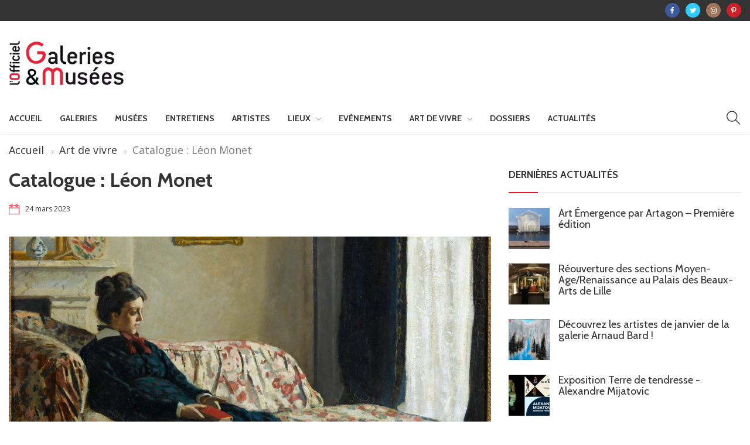

--- FILE ---
content_type: text/html; charset=UTF-8
request_url: https://officiel-galeries-musees.fr/catalogue-leon-monet/
body_size: 14614
content:
<!DOCTYPE html>
<html lang="fr-FR" class="no-js">
<head>
	<meta charset="UTF-8">
	<meta name="viewport" content="width=device-width, initial-scale=1">
    <!-- Global site tag (gtag.js) - Google Analytics -->
    <script async src="https://www.googletagmanager.com/gtag/js?id=UA-180550033-1"></script>
    <script>
      window.dataLayer = window.dataLayer || [];
      function gtag(){dataLayer.push(arguments);}
      gtag('js', new Date());

      gtag('config', 'UA-180550033-1');
    </script>
	<link rel="profile" href="http://gmpg.org/xfn/11">
		<title>Catalogue : Léon Monet &#8211; Galeries &amp; Musées</title>
                        <script>
                            /* You can add more configuration options to webfontloader by previously defining the WebFontConfig with your options */
                            if ( typeof WebFontConfig === "undefined" ) {
                                WebFontConfig = new Object();
                            }
                            WebFontConfig['google'] = {families: ['Open+Sans:400', 'Cabin:700,400&amp;subset=latin']};

                            (function() {
                                var wf = document.createElement( 'script' );
                                wf.src = 'https://ajax.googleapis.com/ajax/libs/webfont/1.5.3/webfont.js';
                                wf.type = 'text/javascript';
                                wf.async = 'true';
                                var s = document.getElementsByTagName( 'script' )[0];
                                s.parentNode.insertBefore( wf, s );
                            })();
                        </script>
                        <meta name='robots' content='max-image-preview:large' />
<link rel='dns-prefetch' href='//fonts.googleapis.com' />
<link rel='dns-prefetch' href='//s.w.org' />
<link rel="alternate" type="application/rss+xml" title="Galeries &amp; Musées &raquo; Flux" href="https://officiel-galeries-musees.fr/feed/" />
<link rel="alternate" type="application/rss+xml" title="Galeries &amp; Musées &raquo; Flux des commentaires" href="https://officiel-galeries-musees.fr/comments/feed/" />
<script type="text/javascript">
window._wpemojiSettings = {"baseUrl":"https:\/\/s.w.org\/images\/core\/emoji\/14.0.0\/72x72\/","ext":".png","svgUrl":"https:\/\/s.w.org\/images\/core\/emoji\/14.0.0\/svg\/","svgExt":".svg","source":{"concatemoji":"https:\/\/officiel-galeries-musees.fr\/wp-includes\/js\/wp-emoji-release.min.js?ver=6.0.11"}};
/*! This file is auto-generated */
!function(e,a,t){var n,r,o,i=a.createElement("canvas"),p=i.getContext&&i.getContext("2d");function s(e,t){var a=String.fromCharCode,e=(p.clearRect(0,0,i.width,i.height),p.fillText(a.apply(this,e),0,0),i.toDataURL());return p.clearRect(0,0,i.width,i.height),p.fillText(a.apply(this,t),0,0),e===i.toDataURL()}function c(e){var t=a.createElement("script");t.src=e,t.defer=t.type="text/javascript",a.getElementsByTagName("head")[0].appendChild(t)}for(o=Array("flag","emoji"),t.supports={everything:!0,everythingExceptFlag:!0},r=0;r<o.length;r++)t.supports[o[r]]=function(e){if(!p||!p.fillText)return!1;switch(p.textBaseline="top",p.font="600 32px Arial",e){case"flag":return s([127987,65039,8205,9895,65039],[127987,65039,8203,9895,65039])?!1:!s([55356,56826,55356,56819],[55356,56826,8203,55356,56819])&&!s([55356,57332,56128,56423,56128,56418,56128,56421,56128,56430,56128,56423,56128,56447],[55356,57332,8203,56128,56423,8203,56128,56418,8203,56128,56421,8203,56128,56430,8203,56128,56423,8203,56128,56447]);case"emoji":return!s([129777,127995,8205,129778,127999],[129777,127995,8203,129778,127999])}return!1}(o[r]),t.supports.everything=t.supports.everything&&t.supports[o[r]],"flag"!==o[r]&&(t.supports.everythingExceptFlag=t.supports.everythingExceptFlag&&t.supports[o[r]]);t.supports.everythingExceptFlag=t.supports.everythingExceptFlag&&!t.supports.flag,t.DOMReady=!1,t.readyCallback=function(){t.DOMReady=!0},t.supports.everything||(n=function(){t.readyCallback()},a.addEventListener?(a.addEventListener("DOMContentLoaded",n,!1),e.addEventListener("load",n,!1)):(e.attachEvent("onload",n),a.attachEvent("onreadystatechange",function(){"complete"===a.readyState&&t.readyCallback()})),(e=t.source||{}).concatemoji?c(e.concatemoji):e.wpemoji&&e.twemoji&&(c(e.twemoji),c(e.wpemoji)))}(window,document,window._wpemojiSettings);
</script>
<style type="text/css">
img.wp-smiley,
img.emoji {
	display: inline !important;
	border: none !important;
	box-shadow: none !important;
	height: 1em !important;
	width: 1em !important;
	margin: 0 0.07em !important;
	vertical-align: -0.1em !important;
	background: none !important;
	padding: 0 !important;
}
</style>
	<link rel='stylesheet' id='wp-block-library-css'  href='https://officiel-galeries-musees.fr/wp-includes/css/dist/block-library/style.min.css?ver=6.0.11' type='text/css' media='all' />
<style id='wp-block-library-theme-inline-css' type='text/css'>
.wp-block-audio figcaption{color:#555;font-size:13px;text-align:center}.is-dark-theme .wp-block-audio figcaption{color:hsla(0,0%,100%,.65)}.wp-block-code{border:1px solid #ccc;border-radius:4px;font-family:Menlo,Consolas,monaco,monospace;padding:.8em 1em}.wp-block-embed figcaption{color:#555;font-size:13px;text-align:center}.is-dark-theme .wp-block-embed figcaption{color:hsla(0,0%,100%,.65)}.blocks-gallery-caption{color:#555;font-size:13px;text-align:center}.is-dark-theme .blocks-gallery-caption{color:hsla(0,0%,100%,.65)}.wp-block-image figcaption{color:#555;font-size:13px;text-align:center}.is-dark-theme .wp-block-image figcaption{color:hsla(0,0%,100%,.65)}.wp-block-pullquote{border-top:4px solid;border-bottom:4px solid;margin-bottom:1.75em;color:currentColor}.wp-block-pullquote__citation,.wp-block-pullquote cite,.wp-block-pullquote footer{color:currentColor;text-transform:uppercase;font-size:.8125em;font-style:normal}.wp-block-quote{border-left:.25em solid;margin:0 0 1.75em;padding-left:1em}.wp-block-quote cite,.wp-block-quote footer{color:currentColor;font-size:.8125em;position:relative;font-style:normal}.wp-block-quote.has-text-align-right{border-left:none;border-right:.25em solid;padding-left:0;padding-right:1em}.wp-block-quote.has-text-align-center{border:none;padding-left:0}.wp-block-quote.is-large,.wp-block-quote.is-style-large,.wp-block-quote.is-style-plain{border:none}.wp-block-search .wp-block-search__label{font-weight:700}:where(.wp-block-group.has-background){padding:1.25em 2.375em}.wp-block-separator.has-css-opacity{opacity:.4}.wp-block-separator{border:none;border-bottom:2px solid;margin-left:auto;margin-right:auto}.wp-block-separator.has-alpha-channel-opacity{opacity:1}.wp-block-separator:not(.is-style-wide):not(.is-style-dots){width:100px}.wp-block-separator.has-background:not(.is-style-dots){border-bottom:none;height:1px}.wp-block-separator.has-background:not(.is-style-wide):not(.is-style-dots){height:2px}.wp-block-table thead{border-bottom:3px solid}.wp-block-table tfoot{border-top:3px solid}.wp-block-table td,.wp-block-table th{padding:.5em;border:1px solid;word-break:normal}.wp-block-table figcaption{color:#555;font-size:13px;text-align:center}.is-dark-theme .wp-block-table figcaption{color:hsla(0,0%,100%,.65)}.wp-block-video figcaption{color:#555;font-size:13px;text-align:center}.is-dark-theme .wp-block-video figcaption{color:hsla(0,0%,100%,.65)}.wp-block-template-part.has-background{padding:1.25em 2.375em;margin-top:0;margin-bottom:0}
</style>
<style id='global-styles-inline-css' type='text/css'>
body{--wp--preset--color--black: #000000;--wp--preset--color--cyan-bluish-gray: #abb8c3;--wp--preset--color--white: #FFF;--wp--preset--color--pale-pink: #f78da7;--wp--preset--color--vivid-red: #cf2e2e;--wp--preset--color--luminous-vivid-orange: #ff6900;--wp--preset--color--luminous-vivid-amber: #fcb900;--wp--preset--color--light-green-cyan: #7bdcb5;--wp--preset--color--vivid-green-cyan: #00d084;--wp--preset--color--pale-cyan-blue: #8ed1fc;--wp--preset--color--vivid-cyan-blue: #0693e3;--wp--preset--color--vivid-purple: #9b51e0;--wp--preset--color--dark-gray: #111;--wp--preset--color--light-gray: #767676;--wp--preset--gradient--vivid-cyan-blue-to-vivid-purple: linear-gradient(135deg,rgba(6,147,227,1) 0%,rgb(155,81,224) 100%);--wp--preset--gradient--light-green-cyan-to-vivid-green-cyan: linear-gradient(135deg,rgb(122,220,180) 0%,rgb(0,208,130) 100%);--wp--preset--gradient--luminous-vivid-amber-to-luminous-vivid-orange: linear-gradient(135deg,rgba(252,185,0,1) 0%,rgba(255,105,0,1) 100%);--wp--preset--gradient--luminous-vivid-orange-to-vivid-red: linear-gradient(135deg,rgba(255,105,0,1) 0%,rgb(207,46,46) 100%);--wp--preset--gradient--very-light-gray-to-cyan-bluish-gray: linear-gradient(135deg,rgb(238,238,238) 0%,rgb(169,184,195) 100%);--wp--preset--gradient--cool-to-warm-spectrum: linear-gradient(135deg,rgb(74,234,220) 0%,rgb(151,120,209) 20%,rgb(207,42,186) 40%,rgb(238,44,130) 60%,rgb(251,105,98) 80%,rgb(254,248,76) 100%);--wp--preset--gradient--blush-light-purple: linear-gradient(135deg,rgb(255,206,236) 0%,rgb(152,150,240) 100%);--wp--preset--gradient--blush-bordeaux: linear-gradient(135deg,rgb(254,205,165) 0%,rgb(254,45,45) 50%,rgb(107,0,62) 100%);--wp--preset--gradient--luminous-dusk: linear-gradient(135deg,rgb(255,203,112) 0%,rgb(199,81,192) 50%,rgb(65,88,208) 100%);--wp--preset--gradient--pale-ocean: linear-gradient(135deg,rgb(255,245,203) 0%,rgb(182,227,212) 50%,rgb(51,167,181) 100%);--wp--preset--gradient--electric-grass: linear-gradient(135deg,rgb(202,248,128) 0%,rgb(113,206,126) 100%);--wp--preset--gradient--midnight: linear-gradient(135deg,rgb(2,3,129) 0%,rgb(40,116,252) 100%);--wp--preset--duotone--dark-grayscale: url('#wp-duotone-dark-grayscale');--wp--preset--duotone--grayscale: url('#wp-duotone-grayscale');--wp--preset--duotone--purple-yellow: url('#wp-duotone-purple-yellow');--wp--preset--duotone--blue-red: url('#wp-duotone-blue-red');--wp--preset--duotone--midnight: url('#wp-duotone-midnight');--wp--preset--duotone--magenta-yellow: url('#wp-duotone-magenta-yellow');--wp--preset--duotone--purple-green: url('#wp-duotone-purple-green');--wp--preset--duotone--blue-orange: url('#wp-duotone-blue-orange');--wp--preset--font-size--small: 13px;--wp--preset--font-size--medium: 20px;--wp--preset--font-size--large: 36px;--wp--preset--font-size--x-large: 42px;}.has-black-color{color: var(--wp--preset--color--black) !important;}.has-cyan-bluish-gray-color{color: var(--wp--preset--color--cyan-bluish-gray) !important;}.has-white-color{color: var(--wp--preset--color--white) !important;}.has-pale-pink-color{color: var(--wp--preset--color--pale-pink) !important;}.has-vivid-red-color{color: var(--wp--preset--color--vivid-red) !important;}.has-luminous-vivid-orange-color{color: var(--wp--preset--color--luminous-vivid-orange) !important;}.has-luminous-vivid-amber-color{color: var(--wp--preset--color--luminous-vivid-amber) !important;}.has-light-green-cyan-color{color: var(--wp--preset--color--light-green-cyan) !important;}.has-vivid-green-cyan-color{color: var(--wp--preset--color--vivid-green-cyan) !important;}.has-pale-cyan-blue-color{color: var(--wp--preset--color--pale-cyan-blue) !important;}.has-vivid-cyan-blue-color{color: var(--wp--preset--color--vivid-cyan-blue) !important;}.has-vivid-purple-color{color: var(--wp--preset--color--vivid-purple) !important;}.has-black-background-color{background-color: var(--wp--preset--color--black) !important;}.has-cyan-bluish-gray-background-color{background-color: var(--wp--preset--color--cyan-bluish-gray) !important;}.has-white-background-color{background-color: var(--wp--preset--color--white) !important;}.has-pale-pink-background-color{background-color: var(--wp--preset--color--pale-pink) !important;}.has-vivid-red-background-color{background-color: var(--wp--preset--color--vivid-red) !important;}.has-luminous-vivid-orange-background-color{background-color: var(--wp--preset--color--luminous-vivid-orange) !important;}.has-luminous-vivid-amber-background-color{background-color: var(--wp--preset--color--luminous-vivid-amber) !important;}.has-light-green-cyan-background-color{background-color: var(--wp--preset--color--light-green-cyan) !important;}.has-vivid-green-cyan-background-color{background-color: var(--wp--preset--color--vivid-green-cyan) !important;}.has-pale-cyan-blue-background-color{background-color: var(--wp--preset--color--pale-cyan-blue) !important;}.has-vivid-cyan-blue-background-color{background-color: var(--wp--preset--color--vivid-cyan-blue) !important;}.has-vivid-purple-background-color{background-color: var(--wp--preset--color--vivid-purple) !important;}.has-black-border-color{border-color: var(--wp--preset--color--black) !important;}.has-cyan-bluish-gray-border-color{border-color: var(--wp--preset--color--cyan-bluish-gray) !important;}.has-white-border-color{border-color: var(--wp--preset--color--white) !important;}.has-pale-pink-border-color{border-color: var(--wp--preset--color--pale-pink) !important;}.has-vivid-red-border-color{border-color: var(--wp--preset--color--vivid-red) !important;}.has-luminous-vivid-orange-border-color{border-color: var(--wp--preset--color--luminous-vivid-orange) !important;}.has-luminous-vivid-amber-border-color{border-color: var(--wp--preset--color--luminous-vivid-amber) !important;}.has-light-green-cyan-border-color{border-color: var(--wp--preset--color--light-green-cyan) !important;}.has-vivid-green-cyan-border-color{border-color: var(--wp--preset--color--vivid-green-cyan) !important;}.has-pale-cyan-blue-border-color{border-color: var(--wp--preset--color--pale-cyan-blue) !important;}.has-vivid-cyan-blue-border-color{border-color: var(--wp--preset--color--vivid-cyan-blue) !important;}.has-vivid-purple-border-color{border-color: var(--wp--preset--color--vivid-purple) !important;}.has-vivid-cyan-blue-to-vivid-purple-gradient-background{background: var(--wp--preset--gradient--vivid-cyan-blue-to-vivid-purple) !important;}.has-light-green-cyan-to-vivid-green-cyan-gradient-background{background: var(--wp--preset--gradient--light-green-cyan-to-vivid-green-cyan) !important;}.has-luminous-vivid-amber-to-luminous-vivid-orange-gradient-background{background: var(--wp--preset--gradient--luminous-vivid-amber-to-luminous-vivid-orange) !important;}.has-luminous-vivid-orange-to-vivid-red-gradient-background{background: var(--wp--preset--gradient--luminous-vivid-orange-to-vivid-red) !important;}.has-very-light-gray-to-cyan-bluish-gray-gradient-background{background: var(--wp--preset--gradient--very-light-gray-to-cyan-bluish-gray) !important;}.has-cool-to-warm-spectrum-gradient-background{background: var(--wp--preset--gradient--cool-to-warm-spectrum) !important;}.has-blush-light-purple-gradient-background{background: var(--wp--preset--gradient--blush-light-purple) !important;}.has-blush-bordeaux-gradient-background{background: var(--wp--preset--gradient--blush-bordeaux) !important;}.has-luminous-dusk-gradient-background{background: var(--wp--preset--gradient--luminous-dusk) !important;}.has-pale-ocean-gradient-background{background: var(--wp--preset--gradient--pale-ocean) !important;}.has-electric-grass-gradient-background{background: var(--wp--preset--gradient--electric-grass) !important;}.has-midnight-gradient-background{background: var(--wp--preset--gradient--midnight) !important;}.has-small-font-size{font-size: var(--wp--preset--font-size--small) !important;}.has-medium-font-size{font-size: var(--wp--preset--font-size--medium) !important;}.has-large-font-size{font-size: var(--wp--preset--font-size--large) !important;}.has-x-large-font-size{font-size: var(--wp--preset--font-size--x-large) !important;}
</style>
<link rel='stylesheet' id='newser-weather-css'  href='https://officiel-galeries-musees.fr/wp-content/plugins/newser-core/widgets/newser-weather/newser-weather.css?ver=6.0.11' type='text/css' media='all' />
<style id='newser-weather-inline-css' type='text/css'>
.newser-weather-wrap { font-family: 'Open Sans', sans-serif;  font-weight: 400; font-size: 14px; line-height: 14px; } 
</style>
<link rel='stylesheet' id='opensans-googlefont-css'  href='https://fonts.googleapis.com/css?family=Open+Sans%3A400%2C300&#038;ver=6.0.11' type='text/css' media='all' />
<link rel='stylesheet' id='js_composer_front-css'  href='https://officiel-galeries-musees.fr/wp-content/plugins/js_composer/assets/css/js_composer.min.css?ver=6.2.0' type='text/css' media='all' />
<link rel='stylesheet' id='newser-theme-styles-css'  href='https://officiel-galeries-musees.fr/wp-content/themes/newser/css/theme.css?ver=1' type='text/css' media='all' />
<link rel='stylesheet' id='newser-style-css'  href='https://officiel-galeries-musees.fr/wp-content/themes/newser/style.css?ver=6.0.11' type='text/css' media='all' />
<link rel='stylesheet' id='newser-responsive-css'  href='https://officiel-galeries-musees.fr/wp-content/themes/newser/css/responsive.css?ver=6.0.11' type='text/css' media='all' />
<link rel='stylesheet' id='newser-color-css'  href='https://officiel-galeries-musees.fr/wp-content/themes/newser/css/color.css?ver=6.0.11' type='text/css' media='all' />
<!--[if lt IE 10]>
<link rel='stylesheet' id='newser-ie-css'  href='https://officiel-galeries-musees.fr/wp-content/themes/newser/css/ie.css?ver=20160412' type='text/css' media='all' />
<![endif]-->
<link rel='stylesheet' id='newser-custom-style-css'  href='https://officiel-galeries-musees.fr/wp-content/uploads/newser/theme_1.css?ver=6.0.11' type='text/css' media='all' />
<link rel='stylesheet' id='newser-custom-skin-css'  href='https://officiel-galeries-musees.fr/wp-content/uploads/newser/theme-skin_1.css?ver=6.0.11' type='text/css' media='all' />
<link rel='stylesheet' id='newser-theme-custom-style-css'  href='https://officiel-galeries-musees.fr/wp-content/uploads/newser/theme_custom_1.css?ver=6.0.11' type='text/css' media='all' />
<link rel='stylesheet' id='wp_mailjet_form_builder_widget-widget-front-styles-css'  href='https://officiel-galeries-musees.fr/wp-content/plugins/mailjet-for-wordpress/src/widgetformbuilder/css/front-widget.css?ver=5.5.2' type='text/css' media='all' />
<link rel='stylesheet' id='newsletter-css'  href='https://officiel-galeries-musees.fr/wp-content/plugins/newsletter/style.css?ver=7.4.2' type='text/css' media='all' />
<script type='text/javascript' src='https://officiel-galeries-musees.fr/wp-includes/js/jquery/jquery.min.js?ver=3.6.0' id='jquery-core-js'></script>
<script type='text/javascript' src='https://officiel-galeries-musees.fr/wp-includes/js/jquery/jquery-migrate.min.js?ver=3.3.2' id='jquery-migrate-js'></script>
<!--[if html5 shiv]>
<script type='text/javascript' src='https://officiel-galeries-musees.fr/wp-content/themes/newser/js/html5.js?ver=3.7.3' id='newser-html5-js'></script>
<![endif]-->
<link rel="https://api.w.org/" href="https://officiel-galeries-musees.fr/wp-json/" /><link rel="alternate" type="application/json" href="https://officiel-galeries-musees.fr/wp-json/wp/v2/posts/34821" /><link rel="EditURI" type="application/rsd+xml" title="RSD" href="https://officiel-galeries-musees.fr/xmlrpc.php?rsd" />
<link rel="wlwmanifest" type="application/wlwmanifest+xml" href="https://officiel-galeries-musees.fr/wp-includes/wlwmanifest.xml" /> 
<meta name="generator" content="WordPress 6.0.11" />
<link rel="canonical" href="https://officiel-galeries-musees.fr/catalogue-leon-monet/" />
<link rel='shortlink' href='https://officiel-galeries-musees.fr/?p=34821' />
<link rel="alternate" type="application/json+oembed" href="https://officiel-galeries-musees.fr/wp-json/oembed/1.0/embed?url=https%3A%2F%2Fofficiel-galeries-musees.fr%2Fcatalogue-leon-monet%2F" />
<link rel="alternate" type="text/xml+oembed" href="https://officiel-galeries-musees.fr/wp-json/oembed/1.0/embed?url=https%3A%2F%2Fofficiel-galeries-musees.fr%2Fcatalogue-leon-monet%2F&#038;format=xml" />
<link rel="alternate" type="application/rss+xml" title="Galeries &amp; Musées GeoRSS-Feed" href="https://officiel-galeries-musees.fr/wp-content/plugins/leaflet-maps-marker/leaflet-georss.php?layer=all" />
<meta name="generator" content="Powered by WPBakery Page Builder - drag and drop page builder for WordPress."/>
<link rel="icon" href="https://officiel-galeries-musees.fr/wp-content/uploads/2020/09/favicon-70x70.jpg" sizes="32x32" />
<link rel="icon" href="https://officiel-galeries-musees.fr/wp-content/uploads/2020/09/favicon.jpg" sizes="192x192" />
<link rel="apple-touch-icon" href="https://officiel-galeries-musees.fr/wp-content/uploads/2020/09/favicon.jpg" />
<meta name="msapplication-TileImage" content="https://officiel-galeries-musees.fr/wp-content/uploads/2020/09/favicon.jpg" />
		<style type="text/css" id="wp-custom-css">
			.post.single-post .post-title{
	    word-break: normal !important;
}		</style>
		<noscript><style> .wpb_animate_when_almost_visible { opacity: 1; }</style></noscript></head>

<body class="post-template-default single single-post postid-34821 single-format-standard wp-embed-responsive  theme-light wpb-js-composer js-comp-ver-6.2.0 vc_responsive" itemscope="itemscope"  itemtype="https://schema.org/WebPage" >

			<div data-width="767" class="zmm-wrapper typo-white zmm-gradient-bg">
			<span class="zmm-close ti-close"></span>
			<div class="zmm-inner">
				<div class="zmm-user-login text-center">			<a href="#" class="login-form-trigger">Sign in</a>
		</div>
				<div class="zmm-main-nav"></div>
			</div>
		</div>
			<div class="newser-login-parent typo-black">
			<div class="newser-login-inner">
			
				<div class="login-form">
					<span class="ti-close newser-login-close"></span>
					<form id="login" action="login" method="post">
						<h3 class="text-center">Login</h3>
						<p class="status"></p>
						<p>
							<label for="username">Username</label>
							<input id="username" type="text" name="username" class="form-control">
						</p>
						<p>
							<label for="password">Password</label>
							<input id="password" type="password" name="password" class="form-control">
						</p>
						<p>
														<a class="lost-password" href="#">Lost your password?</a>
						</p>
						<input class="submit_button btn btn-default" type="submit" value="Login" name="submit">
						<input type="hidden" id="security" name="security" value="851f7365e0" /><input type="hidden" name="_wp_http_referer" value="/catalogue-leon-monet/" />					</form>
				</div>
				<div class="lost-password-form hide">
					<span class="ti-arrow-left lost-password-close"></span>
					<form id="forgot_password" class="ajax-auth" action="forgot_password" method="post">    
						<h3 class="text-center">Forgot Password</h3>
						<p class="status"></p>  
						<input type="hidden" id="forgotsecurity" name="forgotsecurity" value="2b6f69a8e3" /><input type="hidden" name="_wp_http_referer" value="/catalogue-leon-monet/" />  
						<p>
							<label for="user_login">Username or E-mail</label>
							<input id="user_login" type="text" class="required form-control" name="user_login">
						</p>
						<input class="submit_button btn btn-default" type="submit" value="Submit">
					</form>
				</div>
							</div>
		</div>
	
<div class="zozo-page-wrapper container-fluid layout-full">
		
	<div class="row">

				<!--Header Code Here-->
				<header class="header header-light header-fullwidth" itemscope="itemscope"  itemtype="https://schema.org/WPHeader" >
			
				
		<div class="mobile-header hidden-lg hidden-md hidden-sm">
							<div class="mobile-topbar header-top-section">
					<ul class="header-social-icons menu-inline social-circle"><li><a target="_blank" href="https://www.facebook.com/officiel.galeries.musees/?ref=ts" class="social-facebook"><span class="fa fa-facebook"></span></a></li><li><a target="_blank" href="https://twitter.com/OfficielGalerie" class="social-twitter"><span class="fa fa-twitter"></span></a></li><li><a target="_blank" href="https://www.instagram.com/officiel_galeries_musees/" class="social-instagram"><span class="fa fa-instagram"></span></a></li><li><a target="_blank" href="https://www.pinterest.fr/officielgaleriesmusees/" class="social-pinterest"><span class="fa fa-pinterest-p"></span></a></li></ul>				</div>
						<div class="mobile-header-outer typo-dark">
				<div class="mobile-nav-wrapper container">
					<ul class="nav navbar-nav menu-inline">
						<li class="main-menu-wrapper">
							<div class="navbar-header">
								<div class="nav-icon">
									<a class="navbar-toggle zmm-toggle" href="#">
										<i class="ti-menu"></i>
									</a>
								</div>
							</div>
						</li>
					</ul>
					<ul class="nav navbar-nav menu-inline navbar-center">
						<li class="logo-wrapper">
									<a class="navbar-brand" href="https://officiel-galeries-musees.fr/"><img src="https://officiel-galeries-musees.fr/wp-content/uploads/2021/04/logo.gif"  alt="Mobile Logo" class="logo-img img-responsive"></a>
		
							</li>
					</ul>
										<ul class="nav navbar-nav menu-inline navbar-right">
												 
						<li><a href="#" class="ti-search srch-clk"></a></li>
											</ul>
									</div>
			</div>
					</div>

				
			<div class="header-top-section navbar typo-white hidden-xs">
	<div class="container">
		<div class="top-toggle-btn">
			<button type="button" class="navbar-toggle collapsed" data-toggle="collapse" data-target="#newser-top-menu" aria-expanded="false">
				<span class="ti-menu"></span>
			 </button>
		 </div>
		 <!-- COLLAPSE CONTAINER  -->
		<div class="collapse navbar-collapse text-center" id="newser-top-menu">
			<ul class="nav navbar-nav menu-inline navbar-right"><li class="header-social"><ul class="header-social-icons menu-inline social-circle"><li><a target="_blank" href="https://www.facebook.com/officiel.galeries.musees/?ref=ts" class="social-facebook"><span class="fa fa-facebook"></span></a></li><li><a target="_blank" href="https://twitter.com/OfficielGalerie" class="social-twitter"><span class="fa fa-twitter"></span></a></li><li><a target="_blank" href="https://www.instagram.com/officiel_galeries_musees/" class="social-instagram"><span class="fa fa-instagram"></span></a></li><li><a target="_blank" href="https://www.pinterest.fr/officielgaleriesmusees/" class="social-pinterest"><span class="fa fa-pinterest-p"></span></a></li></ul></li></ul>		</div><!-- /. COLLAPSE CONTAINER  -->
	</div>	 
</div>
<div class="header-logo-section text-center hidden-xs">
	<div class="container">
		<ul class="nav navbar-nav menu-inline"><li class="logo-wrapper">		<a class="navbar-brand" href="https://officiel-galeries-musees.fr/"><img src="https://officiel-galeries-musees.fr/wp-content/uploads/2021/04/logo.gif"  id="zozo-main-logo" alt="Logo" class="logo-img img-responsive"></a>
		
	</li></ul><ul class="nav navbar-nav menu-inline navbar-right"></ul>	</div>	 
</div>
<div class="header-main-outer hidden-xs">
	<nav class="header-main-section navbar typo-dark sticky-head text-center" itemscope="itemscope"  itemtype="https://schema.org/SiteNavigationElement" >
		<div class="container">
<ul class="nav navbar-nav menu-inline"><li class="sticky-logo-wrapper">		<a class="navbar-brand" href="https://officiel-galeries-musees.fr/"><img src="https://officiel-galeries-musees.fr/wp-content/uploads/2021/04/logo-thumb.jpg" alt="Logo" class="sticky-logo-img img-responsive"></a>
		
	</li><li class="main-menu-wrapper">		<!-- HEADER MAIN SECTION  -->
	
		<!-- Brand and toggle get grouped for better mobile display -->
		<div class="navbar-header">
			<div class="nav-icon">
				<a href="#zozomenum" class="navbar-toggle">
					<i class="ti-menu"></i>
				</a>
			</div>
		</div>
		
		<!--WordPress Menu Code Here-->
		<div class="zozo-main-menu-wrapper">
		<ul id="zozo-main-menu" class="nav navbar-nav menu-inline zozo-main-menu"><li id="menu-item-995" class="menu-item menu-item-type-custom menu-item-object-custom menu-item-home menu-item-995 "><a href="http://officiel-galeries-musees.fr/" >Accueil</a></li>
<li id="menu-item-1206" class="menu-item menu-item-type-custom menu-item-object-custom  mega-menu menu-item-1206 "><a href="http://officiel-galeries-musees.fr/category/galerie/expositions-galeries/" >Galeries</a></li>
<li id="menu-item-1222" class="menu-item menu-item-type-custom menu-item-object-custom  mega-menu menu-item-1222 "><a href="http://officiel-galeries-musees.fr/category/musees/expositionmusee/" >Musées</a></li>
<li id="menu-item-18420" class="menu-item menu-item-type-post_type menu-item-object-page menu-item-18420 "><a href="https://officiel-galeries-musees.fr/entretiens/" >Entretiens</a></li>
<li id="menu-item-6696" class="menu-item menu-item-type-post_type menu-item-object-page menu-item-6696 "><a href="https://officiel-galeries-musees.fr/fiches-artistes/" >Artistes</a></li>
<li id="menu-item-2966" class="menu-item menu-item-type-custom menu-item-object-custom menu-item-has-children dropdown menu-item-2966 " data-dropdown="dropdown"><a href="#" >Lieux</a>
<ul class="dropdown-menu">	<li id="menu-item-3876" class="menu-item menu-item-type-post_type menu-item-object-page menu-item-3876 "><a href="https://officiel-galeries-musees.fr/lieux-2/galeries-2/" >Galeries</a></li>
	<li id="menu-item-3878" class="menu-item menu-item-type-post_type menu-item-object-page menu-item-3878 "><a href="https://officiel-galeries-musees.fr/lieux-2/musees/" >Musées</a></li>
	<li id="menu-item-10090" class="menu-item menu-item-type-post_type menu-item-object-page menu-item-10090 "><a href="https://officiel-galeries-musees.fr/fondations/" >Fondations</a></li>
	<li id="menu-item-10489" class="menu-item menu-item-type-post_type menu-item-object-page menu-item-10489 "><a href="https://officiel-galeries-musees.fr/centres-culturels/" >Centres culturels</a></li>
	<li id="menu-item-3879" class="menu-item menu-item-type-post_type menu-item-object-page menu-item-3879 "><a href="https://officiel-galeries-musees.fr/lieux-2/maisons-dartistes-2/" >Maisons d’artistes</a></li>
	<li id="menu-item-6703" class="menu-item menu-item-type-post_type menu-item-object-page menu-item-6703 "><a href="https://officiel-galeries-musees.fr/lieux-2/patrimoine/" >Patrimoine</a></li>

</ul></li>
<li id="menu-item-5217" class="menu-item menu-item-type-taxonomy menu-item-object-category menu-item-5217 "><a href="https://officiel-galeries-musees.fr/category/evenements/" >Evènements</a></li>
<li id="menu-item-4585" class="menu-item menu-item-type-custom menu-item-object-custom menu-item-has-children dropdown menu-item-4585 " data-dropdown="dropdown"><a href="#" >Art de vivre</a>
<ul class="dropdown-menu">	<li id="menu-item-11045" class="menu-item menu-item-type-taxonomy menu-item-object-category menu-item-11045 "><a href="https://officiel-galeries-musees.fr/category/art-de-vivre/arts-hotels/" >Arts &amp; Hotels</a></li>
	<li id="menu-item-17185" class="menu-item menu-item-type-taxonomy menu-item-object-category current-post-ancestor current-menu-parent current-post-parent menu-item-17185 "><a href="https://officiel-galeries-musees.fr/category/art-de-vivre/arts-livres/" >Arts &amp; Livres</a></li>
	<li id="menu-item-11047" class="menu-item menu-item-type-taxonomy menu-item-object-category menu-item-11047 "><a href="https://officiel-galeries-musees.fr/category/art-de-vivre/arts-mode/" >Arts &amp; Mode</a></li>
	<li id="menu-item-1226" class="menu-item menu-item-type-custom menu-item-object-custom menu-item-1226 "><a href="http://officiel-galeries-musees.fr/category/art-de-vivre/decoration/" >Décoration</a></li>

</ul></li>
<li id="menu-item-4579" class="menu-item menu-item-type-taxonomy menu-item-object-category  mega-menu menu-item-4579 "><a href="https://officiel-galeries-musees.fr/category/dossiers/" >Dossiers</a></li>
<li id="menu-item-11247" class="menu-item menu-item-type-post_type menu-item-object-page menu-item-11247 "><a href="https://officiel-galeries-musees.fr/actualites/" >Actualités</a></li>
</ul>		</div>
		<!--search code here-->
			
		
	</li></ul><ul class="nav navbar-nav menu-inline navbar-right"><li><a href="#" class="ti-search srch-clk"></a></li></ul>		</div><!--container-->
	</nav>
</div>


<!-- HEADER LOGO SECTION  -->

<!-- HEADER MAIN MENU  -->

			<div class="full-search-wrapper typo-white">
				<a class="search-close" href="#"><i class="ti-close"></i></a>
				<form role="search" method="get" class="search-form" action="https://officiel-galeries-musees.fr/">
					<div class="input-group">
						<input type="search" class="form-control search-field" value="" name="s" placeholder="Recherchez...." />
						<span class="input-group-btn">
							<button class="btn btn-default" type="submit"><i class="ti-search"></i></button>
						</span>
					</div>
				</form>			</div>
		</header>
		<!--Header Code End-->



<!-- breadcrumbs and page title-->
<div class="breadcrumb-wrapper">
    <div class="container">
        <div class="row">
            <div class="col-md-12">
               	<div id="breadcrumb" class="breadcrumb"><a href="https://officiel-galeries-musees.fr/">Accueil</a>  <a href="https://officiel-galeries-musees.fr/category/art-de-vivre/">Art de vivre</a>  <span class="current">Catalogue : Léon Monet</span></div>            </div>
        </div>
    </div>
</div><!--breadcrumb-wrapper-->

<div class="page-inner-wrapper post-single post-template-1 typo-dark">


	
	<div class="container">
		<div class="row blog-wrapper">

			<div class="col-md-8 col-sm-7 1">

				
<div id="post-34821" class="post-col single-post post-34821 post type-post status-publish format-standard has-post-thumbnail hentry category-art-de-vivre category-arts-livres">
        <div class="post-title-wrapper">
        <h1 class="post-title">
            Catalogue : Léon Monet        </h1>
    </div>
    <div class="post-meta-wrapper">
        <ul class="post-meta list-inline">
            <li class="post-date"><a href="https://officiel-galeries-musees.fr/2023/03/24/" >24 mars 2023</a></li>                                        <!--            -->                                    

        </ul>
    </div>

    
    <div class="post-thumb-wrapper">
        		
		<!--Thumnail Part-->
		<div class="post-img">
						<img alt="Catalogue : Léon Monet" class="img-responsive wp-post-image" src="https://officiel-galeries-musees.fr/wp-content/uploads/2023/03/Claude-Monet-Interieur-ou-Meditation-1870-1871-huile-sur-toile-Paris-musee-dOrsay-©-Rmn-Grand-Palais-–-Gerard-Blot-300-dpi-1170x700.jpg">
					</div>		
				
		<!--Thumnail Part End-->
		
	    </div>

    		<div class="post-share-wrapper text-left">
			<ul class="social-icons list-inline">
			
									<li>
						<a href="http://www.facebook.com/sharer.php?u=https%3A%2F%2Fofficiel-galeries-musees.fr%2Fcatalogue-leon-monet%2F&t=Catalogue+%3A+L%C3%A9on+Monet" target="blank" class="social-facebook share-fb"><i class="fa fa-facebook"></i><span class="hidden-xs">Facebook</span></a>
					</li>
								
									<li>
						<a href="http://twitter.com/home?status=Catalogue+%3A+L%C3%A9on+Monet https://officiel-galeries-musees.fr/catalogue-leon-monet/" class="social-twitter share-twitter" title="Click to send this page to Twitter!" target="_blank"><i class="fa fa-twitter"></i><span class="hidden-xs">Twitter</span></a>
					</li>
								
								
				
									<li>
						<a href="http://pinterest.com/pin/create/button/?url=https://officiel-galeries-musees.fr/catalogue-leon-monet/&amp;media=https://officiel-galeries-musees.fr/wp-content/uploads/2023/03/Claude-Monet-Interieur-ou-Meditation-1870-1871-huile-sur-toile-Paris-musee-dOrsay-©-Rmn-Grand-Palais-–-Gerard-Blot-300-dpi-800x520.jpg&description=Catalogue+%3A+L%C3%A9on+Monet" class="social-pinterest share-pinterest" target="blank"><i class="fa fa-pinterest"></i><span class="hidden-xs">Pinterest</span></a>
					</li>
								
							</ul>
		</div>
	
    
    <div class="post-content-wrapper">
        <div class="entry-summary">
                        
<p> </p>


<div class="page" title="Page 1">
<div class="layoutArea">
<div class="column">
<div class="page" title="Page 7">
<div class="section">
<div class="layoutArea">
<div class="column">
<div class="c-chapo ft_p3">Sous la direction de Géraldine Lefebvre, avec les contributions de Géneviève Aitken, Alain Alexandre, Jeanne-Marie David, Frances Fowle, François Lespinasse, Marianne Mathieu, Georges Roque, Gaël Sutter.</div>
<div class="c-chapo ft_p3">Sommaire :<br />Avant-propos / Géraldine Lefebvre<br />Léon Monet, un frère haut en couleurs / Géraldine Lefebvre<br />La cuisine aux couleurs<br />Les pigments synthétiques de la palette impressionniste. De la modernité au modernisme / Georges Roque<br />Peindre à Rouen. Claude Monet chez son frère Léon / Jeanne-Marie David<br />Aux Petites-Dalles, chez Léon Monet. L’invention d’un motif / Géraldine Lefebvre<br />« Impressionnistes » et « intransigeants ». La vente aux enchères de 1875 et le rôle de Léon Monet /<br />Frances Fowle<br />Léon Monet collectionneur / Géraldine Lefebvre<br />Collection Léon Monet. Œuvres &#8211; Album &#8211; Japonisme<br />Le mystère du crépon : entre papier et tissu / Geneviève Aitken<br />Collection Léon Monet. Répertoire / Frances Fowle, Géraldine Lefebvre, François Lespinasse<br />Les derniers Monet. Léon Monet et sa descendance / Géraldine Lefebvre et Marianne Mathieu<br />Repères chronologiques<br />Arbre généalogique<br />Dictionnaire des personnalités / Alain Alexandre, Jeanne-Marie David, Géraldine Lefebvre et Gaël Sutter<br />annexes</div>
</div>
</div>
</div>
</div>
</div>
</div>
</div>
<figure id="attachment_34822" aria-describedby="caption-attachment-34822" style="width: 267px" class="wp-caption alignnone"><img class="size-medium wp-image-34822" src="https://officiel-galeries-musees.fr/wp-content/uploads/2023/03/Catalogue-Leon-Monet-267x375.png" alt="" width="267" height="375" srcset="https://officiel-galeries-musees.fr/wp-content/uploads/2023/03/Catalogue-Leon-Monet-267x375.png 267w, https://officiel-galeries-musees.fr/wp-content/uploads/2023/03/Catalogue-Leon-Monet.png 313w" sizes="(max-width: 267px) 100vw, 267px" /><figcaption id="caption-attachment-34822" class="wp-caption-text">Catalogue de l&rsquo;exposition « Léon Monet, frère de l&rsquo;artiste et collectionneur » au musée du Luxembourg</figcaption></figure>
<p style="text-align: justify;"><strong><span class="Apple-converted-space"><em>Léon Monet, frère de l&rsquo;artiste et collectionneur</em>, aux éditions de la Réunion des musées nationaux &#8211; Grand Palais, 2023</span><span class="Apple-converted-space">/ 256 pages / 39 €</span>.</strong></p>
<p style="text-align: justify;"><strong><span class="Apple-converted-space"><br />Parution en 2023</span></strong></p>
<div class="page" title="Page 1">
<p style="text-align: justify;"> </p>
</div>
<p style="text-align: justify;"><span id="more-34821"></span></p>


<p></p>



<p></p>



<p></p>



<p></p>



<p></p>



<p></p>
                    </div>
    </div>

    <div class="post-meta-wrapper">
        <ul class="post-meta list-inline">
                    </ul>
        <ul class="post-meta list-inline pull-right">
            <li class="post-item-views">
                <span>15325</span></li>
            <li class="post-likes"><span data-post_id="34821" class="fa fa-heart-o post-like theme-color" data-toggle="tooltip" data-placement="top" title="8 Likes"></span></li>
<!--            <li class="post-comment">--><!--</li>-->
        </ul>
    </div>

</div><!--post-col-->
								
								
				<!--Author Info-->
									
				
				<!--Related Post-->
									<div class="related-slider-wrapper">
						
	<div class="related-posts">
		<h4>Articles similaires</h4>
		<div class="owl-carousel-relpost"  data-items="2"  data-slideby="1"  data-autoplay="true"  data-delay="5000"  data-loop="true"  data-margin="20"  data-tablet="2"  data-mobilelands="1"  data-mobile="1"  data-dots="false"  data-nav="false"  data-autoheight="true">	<div class="item">
		<div class="post post-grid related-post-grid typo-white">
							<div class="post-thumb-wrapper">
					<a href="https://officiel-galeries-musees.fr/louis-sue-andre-mare-aux-origines-du-style-1925/">
						<img width="1" height="1" src="https://officiel-galeries-musees.fr/wp-content/uploads/2025/12/DSC_3858.jpg" class="img-responsive wp-post-image" alt="" loading="lazy" />						<span class="gradient-black-overlay"></span>
					</a>
				</div>
						<div class="related-details-wrapper">
				<div class="post-category">
					<a href="https://officiel-galeries-musees.fr/category/art-de-vivre/decoration/" class="category-tag" rel="bookmark">Décoration</a>
				</div>
				<div class="post-title-wrapper">
					<h5 class="post-title"><a href="https://officiel-galeries-musees.fr/louis-sue-andre-mare-aux-origines-du-style-1925/">Louis Süe &#038; André Mare — Aux origines du style 1925</a></h5>
				</div>
			</div><!--related-details-wrapper-->
		</div>
	</div>
	<div class="item">
		<div class="post post-grid related-post-grid typo-white">
							<div class="post-thumb-wrapper">
					<a href="https://officiel-galeries-musees.fr/rosewood-sao-paulo-un-hotel-en-dialogue-avec-lhistoire-et-lart/">
						<img width="800" height="520" src="https://officiel-galeries-musees.fr/wp-content/uploads/2025/09/Rosewood-Sao-Paulo-Rabo-di-Galo-par-Cabelo-2-1-1-1-1-800x520.jpg" class="img-responsive wp-post-image" alt="" loading="lazy" />						<span class="gradient-black-overlay"></span>
					</a>
				</div>
						<div class="related-details-wrapper">
				<div class="post-category">
					<a href="https://officiel-galeries-musees.fr/category/art-de-vivre/arts-hotels/" class="category-tag" rel="bookmark">Arts &amp; Hotels</a>
				</div>
				<div class="post-title-wrapper">
					<h5 class="post-title"><a href="https://officiel-galeries-musees.fr/rosewood-sao-paulo-un-hotel-en-dialogue-avec-lhistoire-et-lart/">Rosewood São Paulo : Un hôtel en dialogue avec l&rsquo;histoire et l&rsquo;art</a></h5>
				</div>
			</div><!--related-details-wrapper-->
		</div>
	</div>
	<div class="item">
		<div class="post post-grid related-post-grid typo-white">
							<div class="post-thumb-wrapper">
					<a href="https://officiel-galeries-musees.fr/matiere-premiere-a-paris/">
						<img width="416" height="520" src="https://officiel-galeries-musees.fr/wp-content/uploads/2025/10/Saint-Honore-Paris-MATIERE-PREMIERE-05_05_2025-©Ludovic-Balay-DSCF7086_RVB-HD-scaled.jpg" class="img-responsive wp-post-image" alt="" loading="lazy" srcset="https://officiel-galeries-musees.fr/wp-content/uploads/2025/10/Saint-Honore-Paris-MATIERE-PREMIERE-05_05_2025-©Ludovic-Balay-DSCF7086_RVB-HD-scaled.jpg 2048w, https://officiel-galeries-musees.fr/wp-content/uploads/2025/10/Saint-Honore-Paris-MATIERE-PREMIERE-05_05_2025-©Ludovic-Balay-DSCF7086_RVB-HD-300x375.jpg 300w, https://officiel-galeries-musees.fr/wp-content/uploads/2025/10/Saint-Honore-Paris-MATIERE-PREMIERE-05_05_2025-©Ludovic-Balay-DSCF7086_RVB-HD-768x960.jpg 768w, https://officiel-galeries-musees.fr/wp-content/uploads/2025/10/Saint-Honore-Paris-MATIERE-PREMIERE-05_05_2025-©Ludovic-Balay-DSCF7086_RVB-HD-1229x1536.jpg 1229w" sizes="(max-width: 416px) 100vw, 416px" />						<span class="gradient-black-overlay"></span>
					</a>
				</div>
						<div class="related-details-wrapper">
				<div class="post-category">
					<a href="https://officiel-galeries-musees.fr/category/art-de-vivre/" class="category-tag" rel="bookmark">Art de vivre</a>
				</div>
				<div class="post-title-wrapper">
					<h5 class="post-title"><a href="https://officiel-galeries-musees.fr/matiere-premiere-a-paris/">Matière Première à Paris</a></h5>
				</div>
			</div><!--related-details-wrapper-->
		</div>
	</div>
	<div class="item">
		<div class="post post-grid related-post-grid typo-white">
							<div class="post-thumb-wrapper">
					<a href="https://officiel-galeries-musees.fr/rick-owens-temple-of-love/">
						<img width="390" height="520" src="https://officiel-galeries-musees.fr/wp-content/uploads/2025/07/RickOwensTempleofLoveG90A6309©PalaisGalliera-Parismusees-GautierDeblonde-scaled.jpg" class="img-responsive wp-post-image" alt="" loading="lazy" srcset="https://officiel-galeries-musees.fr/wp-content/uploads/2025/07/RickOwensTempleofLoveG90A6309©PalaisGalliera-Parismusees-GautierDeblonde-scaled.jpg 1921w, https://officiel-galeries-musees.fr/wp-content/uploads/2025/07/RickOwensTempleofLoveG90A6309©PalaisGalliera-Parismusees-GautierDeblonde-281x375.jpg 281w, https://officiel-galeries-musees.fr/wp-content/uploads/2025/07/RickOwensTempleofLoveG90A6309©PalaisGalliera-Parismusees-GautierDeblonde-768x1023.jpg 768w, https://officiel-galeries-musees.fr/wp-content/uploads/2025/07/RickOwensTempleofLoveG90A6309©PalaisGalliera-Parismusees-GautierDeblonde-1153x1536.jpg 1153w" sizes="(max-width: 390px) 100vw, 390px" />						<span class="gradient-black-overlay"></span>
					</a>
				</div>
						<div class="related-details-wrapper">
				<div class="post-category">
					<a href="https://officiel-galeries-musees.fr/category/art-de-vivre/" class="category-tag" rel="bookmark">Art de vivre</a>
				</div>
				<div class="post-title-wrapper">
					<h5 class="post-title"><a href="https://officiel-galeries-musees.fr/rick-owens-temple-of-love/">Rick Owens, Temple of Love</a></h5>
				</div>
			</div><!--related-details-wrapper-->
		</div>
	</div>
	<div class="item">
		<div class="post post-grid related-post-grid typo-white">
							<div class="post-thumb-wrapper">
					<a href="https://officiel-galeries-musees.fr/la-peinture-magicienne-isabelle-limousin/">
						<img width="340" height="340" src="https://officiel-galeries-musees.fr/wp-content/uploads/2025/06/La-peinture-magicienne.jpg" class="img-responsive wp-post-image" alt="" loading="lazy" srcset="https://officiel-galeries-musees.fr/wp-content/uploads/2025/06/La-peinture-magicienne.jpg 340w, https://officiel-galeries-musees.fr/wp-content/uploads/2025/06/La-peinture-magicienne-70x70.jpg 70w" sizes="(max-width: 340px) 100vw, 340px" />						<span class="gradient-black-overlay"></span>
					</a>
				</div>
						<div class="related-details-wrapper">
				<div class="post-category">
					<a href="https://officiel-galeries-musees.fr/category/art-de-vivre/" class="category-tag" rel="bookmark">Art de vivre</a>
				</div>
				<div class="post-title-wrapper">
					<h5 class="post-title"><a href="https://officiel-galeries-musees.fr/la-peinture-magicienne-isabelle-limousin/">La peinture magicienne – Isabelle Limousin</a></h5>
				</div>
			</div><!--related-details-wrapper-->
		</div>
	</div>
	<div class="item">
		<div class="post post-grid related-post-grid typo-white">
							<div class="post-thumb-wrapper">
					<a href="https://officiel-galeries-musees.fr/villa-petrusse-la-renaissance-dun-joyau-architectural-au-coeur-de-luxembourg/">
						<img width="800" height="520" src="https://officiel-galeries-musees.fr/wp-content/uploads/2025/05/villa_petrusse_tristan_auer__amaury_laparra_bd2-33-800x520.jpg" class="img-responsive wp-post-image" alt="" loading="lazy" />						<span class="gradient-black-overlay"></span>
					</a>
				</div>
						<div class="related-details-wrapper">
				<div class="post-category">
					<a href="https://officiel-galeries-musees.fr/category/art-de-vivre/" class="category-tag" rel="bookmark">Art de vivre</a>
				</div>
				<div class="post-title-wrapper">
					<h5 class="post-title"><a href="https://officiel-galeries-musees.fr/villa-petrusse-la-renaissance-dun-joyau-architectural-au-coeur-de-luxembourg/">Villa Pétrusse : la renaissance d’un joyau architectural au cœur de Luxembourg</a></h5>
				</div>
			</div><!--related-details-wrapper-->
		</div>
	</div>
	<div class="item">
		<div class="post post-grid related-post-grid typo-white">
							<div class="post-thumb-wrapper">
					<a href="https://officiel-galeries-musees.fr/worth-linvention-de-la-haute-couture-au-petit-palais/">
						<img width="800" height="520" src="https://officiel-galeries-musees.fr/wp-content/uploads/2025/05/19.-Worth-Manteau-de-cour-porté-par-Franca-Florio-1902-1-800x520.jpg" class="img-responsive wp-post-image" alt="" loading="lazy" />						<span class="gradient-black-overlay"></span>
					</a>
				</div>
						<div class="related-details-wrapper">
				<div class="post-category">
					<a href="https://officiel-galeries-musees.fr/category/art-de-vivre/" class="category-tag" rel="bookmark">Art de vivre</a>
				</div>
				<div class="post-title-wrapper">
					<h5 class="post-title"><a href="https://officiel-galeries-musees.fr/worth-linvention-de-la-haute-couture-au-petit-palais/">Worth. L’invention de la haute couture au Petit Palais</a></h5>
				</div>
			</div><!--related-details-wrapper-->
		</div>
	</div>
	<div class="item">
		<div class="post post-grid related-post-grid typo-white">
							<div class="post-thumb-wrapper">
					<a href="https://officiel-galeries-musees.fr/lartisan-parfumeur-lessence-dun-art-de-vivre/">
						<img width="779" height="520" src="https://officiel-galeries-musees.fr/wp-content/uploads/2025/04/parfumeur3-pdf.jpg" class="img-responsive wp-post-image" alt="" loading="lazy" />						<span class="gradient-black-overlay"></span>
					</a>
				</div>
						<div class="related-details-wrapper">
				<div class="post-category">
					<a href="https://officiel-galeries-musees.fr/category/art-de-vivre/" class="category-tag" rel="bookmark">Art de vivre</a>
				</div>
				<div class="post-title-wrapper">
					<h5 class="post-title"><a href="https://officiel-galeries-musees.fr/lartisan-parfumeur-lessence-dun-art-de-vivre/">L’Artisan Parfumeur – L’essence d’un art de vivre</a></h5>
				</div>
			</div><!--related-details-wrapper-->
		</div>
	</div>
	<div class="item">
		<div class="post post-grid related-post-grid typo-white">
							<div class="post-thumb-wrapper">
					<a href="https://officiel-galeries-musees.fr/marin-montagut-au-grand-mazarin-lhotel-poursuit-sa-programmation-artistique/">
						<img width="800" height="520" src="https://officiel-galeries-musees.fr/wp-content/uploads/2024/12/piscine-large-header-800x520.jpg" class="img-responsive wp-post-image" alt="" loading="lazy" />						<span class="gradient-black-overlay"></span>
					</a>
				</div>
						<div class="related-details-wrapper">
				<div class="post-category">
					<a href="https://officiel-galeries-musees.fr/category/art-de-vivre/" class="category-tag" rel="bookmark">Art de vivre</a>
				</div>
				<div class="post-title-wrapper">
					<h5 class="post-title"><a href="https://officiel-galeries-musees.fr/marin-montagut-au-grand-mazarin-lhotel-poursuit-sa-programmation-artistique/">Marin Montagut au Grand Mazarin : l’hôtel poursuit sa programmation artistique</a></h5>
				</div>
			</div><!--related-details-wrapper-->
		</div>
	</div>
	<div class="item">
		<div class="post post-grid related-post-grid typo-white">
							<div class="post-thumb-wrapper">
					<a href="https://officiel-galeries-musees.fr/creativite-eclatante-le-defile-kielle-paris/">
						<img width="800" height="520" src="https://officiel-galeries-musees.fr/wp-content/uploads/2024/07/Lokke-15-bis-800x520.jpeg" class="img-responsive wp-post-image" alt="" loading="lazy" />						<span class="gradient-black-overlay"></span>
					</a>
				</div>
						<div class="related-details-wrapper">
				<div class="post-category">
					<a href="https://officiel-galeries-musees.fr/category/art-de-vivre/" class="category-tag" rel="bookmark">Art de vivre</a>
				</div>
				<div class="post-title-wrapper">
					<h5 class="post-title"><a href="https://officiel-galeries-musees.fr/creativite-eclatante-le-defile-kielle-paris/">Créativité éclatante, le défilé Kielle Paris</a></h5>
				</div>
			</div><!--related-details-wrapper-->
		</div>
	</div>
</div><!--owl-carousel-relpost-->	</div>
	
					</div>
								
				<!--Comments-->
								
				<!--Comments-->
				<div class="post-nav-wrapper">
						<nav class="navigation post-navigation" role="navigation">
		<div class="nav-links clearfix">
			<div class="post-nav-pre">
				<a href="https://officiel-galeries-musees.fr/la-193-gallery-presente-afirika-artfest/" rel="prev"><i class="ti-angle-double-left post-next"></i> La 193 Gallery présente AFIRIKA ARTFEST</a>			</div>
			<div class="post-nav-next">
				<a href="https://officiel-galeries-musees.fr/au-dela-de-la-realite/" rel="next">Au-delà de la réalité <i class="ti-angle-double-right post-prev"></i></a>			</div>
		</div><!-- .nav-links -->
	</nav><!-- .navigation -->
					</div>
				
			</div>
			
						
							<div class="col-md-4 col-sm-5 right-sidebar sidebar-widget zozo-sticky">
					<div id="wpb_widget-3" class="widget clearfix widget_wpb_widget"><h5 class="widget-title">Dernières actualités</h5><div class="zozo_advance_post_widget clearfix"><div class="widget-content"><div class="widget-grid post-newsfeed list-style">            <div class="widget-grid-item widget-gridw1">
                <div class="post-item">
                    <div class="post-image">
                        <a href="https://officiel-galeries-musees.fr/actualite/https-officiel-galeries-musees-fr-art-emergence-par-artagon-premiere-edition/" rel="bookmark">
                            <img width="70" height="70" src="https://officiel-galeries-musees.fr/wp-content/uploads/2025/09/1-1-70x70.jpg" class="img-responsive wp-post-image" alt="" loading="lazy" />                        </a>
                    </div>
                    <div class="post-item-desc">
                        <h6 class="post-title">
                            <a class="themeh-color" href="https://officiel-galeries-musees.fr/actualite/https-officiel-galeries-musees-fr-art-emergence-par-artagon-premiere-edition/" rel="bookmark">
                                Art Émergence par Artagon – Première édition                            </a>
                        </h6>
                    </div>
                </div>
            </div>
                    <div class="widget-grid-item widget-gridw1">
                <div class="post-item">
                    <div class="post-image">
                        <a href="https://officiel-galeries-musees.fr/actualite/reouverture-des-sections-moyen-age-renaissance-au-palais-des-beaux-arts-de-lille/" rel="bookmark">
                            <img width="70" height="70" src="https://officiel-galeries-musees.fr/wp-content/uploads/2023/01/MA-RE_DossPress_juin2022-3_page-0001-70x70.jpg" class="img-responsive wp-post-image" alt="" loading="lazy" />                        </a>
                    </div>
                    <div class="post-item-desc">
                        <h6 class="post-title">
                            <a class="themeh-color" href="https://officiel-galeries-musees.fr/actualite/reouverture-des-sections-moyen-age-renaissance-au-palais-des-beaux-arts-de-lille/" rel="bookmark">
                                Réouverture des sections Moyen-Age/Renaissance au Palais des Beaux-Arts de Lille                            </a>
                        </h6>
                    </div>
                </div>
            </div>
                    <div class="widget-grid-item widget-gridw1">
                <div class="post-item">
                    <div class="post-image">
                        <a href="https://officiel-galeries-musees.fr/actualite/decouvrez-les-artistes-de-janvier-de-la-galerie-arnaud-bard/" rel="bookmark">
                            <img width="70" height="70" src="https://officiel-galeries-musees.fr/wp-content/uploads/2022/12/ALEXANDRE-MOTTE-WATERFALL_3_120X120cm-70x70.jpg" class="img-responsive wp-post-image" alt="" loading="lazy" srcset="https://officiel-galeries-musees.fr/wp-content/uploads/2022/12/ALEXANDRE-MOTTE-WATERFALL_3_120X120cm-70x70.jpg 70w, https://officiel-galeries-musees.fr/wp-content/uploads/2022/12/ALEXANDRE-MOTTE-WATERFALL_3_120X120cm-375x375.jpg 375w, https://officiel-galeries-musees.fr/wp-content/uploads/2022/12/ALEXANDRE-MOTTE-WATERFALL_3_120X120cm-768x768.jpg 768w, https://officiel-galeries-musees.fr/wp-content/uploads/2022/12/ALEXANDRE-MOTTE-WATERFALL_3_120X120cm-1536x1536.jpg 1536w, https://officiel-galeries-musees.fr/wp-content/uploads/2022/12/ALEXANDRE-MOTTE-WATERFALL_3_120X120cm-2048x2048.jpg 2048w" sizes="(max-width: 70px) 100vw, 70px" />                        </a>
                    </div>
                    <div class="post-item-desc">
                        <h6 class="post-title">
                            <a class="themeh-color" href="https://officiel-galeries-musees.fr/actualite/decouvrez-les-artistes-de-janvier-de-la-galerie-arnaud-bard/" rel="bookmark">
                                Découvrez les artistes de janvier de la galerie Arnaud Bard !                            </a>
                        </h6>
                    </div>
                </div>
            </div>
                    <div class="widget-grid-item widget-gridw1">
                <div class="post-item">
                    <div class="post-image">
                        <a href="https://officiel-galeries-musees.fr/actualite/exposition-terre-de-tendresse-alexandre-mijatovic/" rel="bookmark">
                            <img width="70" height="70" src="https://officiel-galeries-musees.fr/wp-content/uploads/2023/01/Mijatovic-visuel-70x70.png" class="img-responsive wp-post-image" alt="" loading="lazy" />                        </a>
                    </div>
                    <div class="post-item-desc">
                        <h6 class="post-title">
                            <a class="themeh-color" href="https://officiel-galeries-musees.fr/actualite/exposition-terre-de-tendresse-alexandre-mijatovic/" rel="bookmark">
                                Exposition Terre de tendresse - Alexandre Mijatovic                            </a>
                        </h6>
                    </div>
                </div>
            </div>
        </div></div></div></div><div id="custom_html-4" class="widget_text widget clearfix widget_custom_html"><div class="textwidget custom-html-widget"><a </div></div>				</div>
			
		</div><!--row-->
	</div><!--container-->



</div><!--page-inner-wrapper-->

<!--</div>container before blog-wrapper-->

<!-- Ads Code -->

<footer class="footer footer-dark typo-white" itemscope="itemscope"  itemtype="https://schema.org/WPFooter" >
    <div class="footer-overlay"></div>

    <div class=" container">
        <div class="row">
            <div class="col-md-12">

                <!-- INSTAGRAM SECTION -->
                
                <!-- WIDGET SECTION -->
                                    <div class="footer-widget-section">
                        <div class="row">
                            <div class="col-md-3 col-sm-12">
                                <div id="zozo_about_widget-1" class="widget clearfix zozo_about_widget">			
			<div class="about-widget widget-content">
			
						<img src="http://officiel-galeries-musees.fr/wp-content/uploads/2020/08/logo-fond-noir.jpg" alt=""  />
						
						<div class="about-description"><p>Créé en 2003 par les Éditions Thélès, l'Officiel des Galeries &amp; Musées est consacré à l'actualité des expositions partout en France. De nombreux articles mettent en lumière les grands événements du moment, avec des interviews et des portraits de personnalités du monde de l'art.</p></div>
				
			
			</div>
			
		</div><div id="zozo_contact_info_widget-2" class="widget clearfix zozo_contact_info_widget"><h5 class="widget-title">Contact Info</h5>			
			<div class="contact-widget widget-content">
			
								<p class="contact-text">La rédaction de L'Officiel des Galeries &amp; Musées</p>
					
				
								<p class="contact-address">16, rue Danton
94270 Le Kremlin-Bicêtre</p>
					
				
								<p class="contact-phone">+33 (0)1 47 70 70 89</p>
					
				
								<p class="contact-email"><a href="mailto:redaction@galeries-musees.com">redaction@galeries-musees.com</a></p>
					
			
			</div>
			
		</div>                            </div>
                                                            <div class="col-md-3 col-sm-12">
                                    <div id="nav_menu-2" class="widget clearfix widget_nav_menu"><h5 class="widget-title">MENU</h5><div class="menu-primary-menu-container"><ul id="menu-primary-menu" class="menu"><li id="menu-item-4609" class="menu-item menu-item-type-post_type menu-item-object-page menu-item-home menu-item-4609"><a href="https://officiel-galeries-musees.fr/">Accueil</a></li>
<li id="menu-item-18846" class="menu-item menu-item-type-custom menu-item-object-custom menu-item-18846"><a href="http://officiel-galeries-musees.fr/category/galerie/expositions-galeries/">Galeries</a></li>
<li id="menu-item-18847" class="menu-item menu-item-type-custom menu-item-object-custom menu-item-18847"><a href="http://officiel-galeries-musees.fr/category/musees/expositionmusee/">Musées</a></li>
<li id="menu-item-4605" class="menu-item menu-item-type-post_type menu-item-object-page menu-item-4605"><a href="https://officiel-galeries-musees.fr/artistes/">Artistes</a></li>
<li id="menu-item-5216" class="menu-item menu-item-type-custom menu-item-object-custom menu-item-5216"><a href="http://officiel-galeries-musees.fr/category/evenements/">Evènements</a></li>
<li id="menu-item-18848" class="menu-item menu-item-type-taxonomy menu-item-object-category menu-item-18848"><a href="https://officiel-galeries-musees.fr/category/dossiers/">Dossiers</a></li>
<li id="menu-item-18849" class="menu-item menu-item-type-post_type menu-item-object-page menu-item-18849"><a href="https://officiel-galeries-musees.fr/actualites/">Actualités</a></li>
</ul></div></div>                                </div>
                                                                                        <div class="col-md-3 col-sm-12">
                                    <div id="zozo_advance_post_widget-3" class="widget clearfix zozo_advance_post_widget"><h5 class="widget-title">LES DERNIERS ARTICLES</h5>				
		<div class="widget-content"><div class="widget-grid post-newsfeed list-style"><div class="widget-grid-item widget-gridw1"><div class="post-item"><div class="post-image"><a href="https://officiel-galeries-musees.fr/prolog-a-paris-exposition-au-fond-de-dotation-lenseigne-des-oudins/" rel="bookmark"><img width="70" height="70" src="https://officiel-galeries-musees.fr/wp-content/uploads/2026/01/Scarlatescu-Valentin1951-icone2025huile-sur-toile142-x-142-cm-avec-clous-qui-depasse-le-chasis-1-scaled.jpg" class="img-responsive wp-post-image" alt="" loading="lazy" srcset="https://officiel-galeries-musees.fr/wp-content/uploads/2026/01/Scarlatescu-Valentin1951-icone2025huile-sur-toile142-x-142-cm-avec-clous-qui-depasse-le-chasis-1-scaled.jpg 2560w, https://officiel-galeries-musees.fr/wp-content/uploads/2026/01/Scarlatescu-Valentin1951-icone2025huile-sur-toile142-x-142-cm-avec-clous-qui-depasse-le-chasis-1-375x375.jpg 375w" sizes="(max-width: 70px) 100vw, 70px" /></a></div><div class="post-item-desc"><h6 class="post-title"><a class="themeh-color" href="https://officiel-galeries-musees.fr/prolog-a-paris-exposition-au-fond-de-dotation-lenseigne-des-oudins/" rel="bookmark">PROLOG à Paris &#8211; Exposition au Fond de dotation L&rsquo;enseigne des Oudins</a></h6> </div></div></div><div class="widget-grid-item widget-gridw1"><div class="post-item"><div class="post-image"><a href="https://officiel-galeries-musees.fr/pierre-alechinsky-jacqueline-de-jong-asger-jorn-estampes-choisies/" rel="bookmark"><img width="70" height="70" src="https://officiel-galeries-musees.fr/wp-content/uploads/2026/01/Alechinsky-Astrologue-en-fuite-2-70x70.jpg" class="img-responsive wp-post-image" alt="" loading="lazy" /></a></div><div class="post-item-desc"><h6 class="post-title"><a class="themeh-color" href="https://officiel-galeries-musees.fr/pierre-alechinsky-jacqueline-de-jong-asger-jorn-estampes-choisies/" rel="bookmark">Pierre Alechinsky, Jacqueline de Jong et Asger Jorn -Estampes choisies</a></h6> </div></div></div><div class="widget-grid-item widget-gridw1"><div class="post-item"><div class="post-image"><a href="https://officiel-galeries-musees.fr/martial-raysse-a-la-galerie-templon-oeuvres-recentes/" rel="bookmark"><img width="70" height="70" src="https://officiel-galeries-musees.fr/wp-content/uploads/2026/01/8.-Martial-RAYSSE-La-Paix-2023-Photo-©-Laurent-Edeline-70x70.jpg" class="img-responsive wp-post-image" alt="" loading="lazy" /></a></div><div class="post-item-desc"><h6 class="post-title"><a class="themeh-color" href="https://officiel-galeries-musees.fr/martial-raysse-a-la-galerie-templon-oeuvres-recentes/" rel="bookmark">Martial Raysse à la Galerie Templon &#8211; Œuvres récentes</a></h6> </div></div></div><div class="widget-grid-item widget-gridw1"><div class="post-item"><div class="post-image"><a href="https://officiel-galeries-musees.fr/anouk-grinberg-a-la-galerie-gng-art-contemporain/" rel="bookmark"><img width="70" height="70" src="https://officiel-galeries-musees.fr/wp-content/uploads/2026/01/Et-puis-un-jour...-65x50-cm-AGrinberg-70x70.jpg" class="img-responsive wp-post-image" alt="" loading="lazy" /></a></div><div class="post-item-desc"><h6 class="post-title"><a class="themeh-color" href="https://officiel-galeries-musees.fr/anouk-grinberg-a-la-galerie-gng-art-contemporain/" rel="bookmark">Anouk Grinberg à la Galerie GNG art contemporain</a></h6> </div></div></div></div></div>			
		</div>                                </div>
                                                                                        <div class="col-md-3 col-sm-12">
                                    <div id="custom_html-3" class="widget_text widget clearfix widget_custom_html"><h5 class="widget-title">Abonnez-nous</h5><div class="textwidget custom-html-widget"><p> Entrez votre e-mail et abonnez-vous à notre newsletter. Nous promettons de ne pas spammer. </p>
</div></div><div id="newsletterwidget-2" class="widget clearfix widget_newsletterwidget"><div class="tnp tnp-widget"><form method="post" action="https://officiel-galeries-musees.fr/?na=s">

<input type="hidden" name="nr" value="widget"><input type="hidden" name="nlang" value=""><div class="tnp-field tnp-field-email"><label for="tnp-1">Email</label>
<input class="tnp-email" type="email" name="ne" id="tnp-1" value="" required></div>
<div class="tnp-field tnp-field-button"><input class="tnp-submit" type="submit" value="Abonnez-nous" >
</div>
</form>
</div></div><div id="zozo_social_widget-1" class="widget clearfix zozo_social_widget"><h5 class="widget-title">Suivez-nous !</h5>		
			<ul class="social-widget widget-content social-circle">
				<li><a href="https://www.facebook.com/officiel.galeries.musees/?ref=ts" target="_blank" class="social-facebook"><i class="fa fa-facebook"></i></a></li>				<li><a href="https://twitter.com/OfficielGalerie" target="_blank" class="social-twitter"><i class="fa fa-twitter"></i></a></li>				<li><a href="https://www.instagram.com/officiel_galeries_musees/" target="_blank" class="social-instagram"><i class="fa fa-instagram"></i></a></li>																																							</ul>
			
			
		</div>                                </div>
                                                    </div>
                    </div>
                
                <!-- COPYRIGHT SECTION -->
                                    <div class="footer-copyright-section text-center">
                        <div class="row">
                            <div class="col-md-12">
                                <!-- FOOTER MENU -->
                                
                                <!-- COPYRIGHT TEXT -->
                                                                    <p class="footer-copyright-text">
                                        <span>&copy; Copyright</span> 2026                                        - <a href="https://officiel-galeries-musees.fr/">Galeries &amp; Musées</a>.  - <a href="http://officiel-galeries-musees.fr/mentions-legales/">Mentions légales</a> - <a href="http://officiel-galeries-musees.fr/annonceurs/">Annonceurs</a> - <a href="http://officiel-galeries-musees.fr/partenaires/">Partenaires</a> - <a href="http://officiel-galeries-musees.fr/le-magazine/">Le magazine</a> - <a href="http://officiel-galeries-musees.fr/abonnement/">Abonnement</a> - <a href="http://officiel-galeries-musees.fr/conditions-generales/">Conditions générales</a>                                    </p>
                                
                                <!-- BACK TO TOP -->
                                                                    <span id="top-link-block" class="hidden">
											<a href="#top"><i class="glyphicon glyphicon-chevron-up"></i></a>
										</span>
                                                            </div>
                        </div>
                    </div>
                
                <!-- BACK TO TOP -->
                                    <div id="back-to-top" class="hidden">
                        <a href="#top"><i class="ti-arrow-up"></i></a>
                    </div>
                
            </div>
        </div>
    </div><!--container or container-fluid-->
    </footer>

<!--Left/Right Sticky Ads-->
<!-- Ads Code -->

<!-- Ads Code -->

</div><!--page-wrapper inner row-->
</div><!--page-wrapper-->

<!-- Ads Code -->

<script type='text/javascript' src='https://officiel-galeries-musees.fr/wp-content/plugins/js_composer/assets/js/dist/js_composer_front.min.js?ver=6.2.0' id='wpb_composer_front_js-js'></script>
<script type='text/javascript' src='https://officiel-galeries-musees.fr/wp-content/themes/newser/js/libs/bootstrap.min.js?ver=3.3.5' id='bootstrap-js'></script>
<script type='text/javascript' src='https://officiel-galeries-musees.fr/wp-content/themes/newser/js/libs/owl.carousel.min.js?ver=2.0.0' id='owl-carousel-js'></script>
<script type='text/javascript' src='https://officiel-galeries-musees.fr/wp-content/themes/newser/js/libs/jquery.appear.min.js?ver=1' id='jquery-appear-js'></script>
<script type='text/javascript' src='https://officiel-galeries-musees.fr/wp-content/themes/newser/js/libs/steller.min.js?ver=0.6.2' id='steller-js'></script>
<script type='text/javascript' src='https://officiel-galeries-musees.fr/wp-content/themes/newser/js/libs/sticky-kit.min.js?ver=1.1.2' id='sticky-kit-js'></script>
<script type='text/javascript' src='https://officiel-galeries-musees.fr/wp-content/themes/newser/js/libs/easing.min.js?ver=1.3' id='easing-js'></script>
<script type='text/javascript' src='https://officiel-galeries-musees.fr/wp-content/themes/newser/js/libs/easy-news-ticker.min.js?ver=2.0' id='easy-news-ticker-js'></script>
<script type='text/javascript' src='https://officiel-galeries-musees.fr/wp-content/themes/newser/js/newser-cookies.min.js?ver=1.0' id='newser-cookies-js'></script>
<script type='text/javascript' id='newser-theme-js-extra'>
/* <![CDATA[ */
var ajax_var = {"url":"https:\/\/officiel-galeries-musees.fr\/wp-admin\/admin-ajax.php","nonce":"177932e600","cmt_nonce":"c8a0a1fe54","wait":"Wait...","must_fill":"Please enter email id.","cart_update_pbm":"Cart Updating Problem...","redirecturl":"https:\/\/officiel-galeries-musees.fr\/","loadingmessage":"Sending user info, please wait...","valid_email":"Please enter valid email!","valid_login":"Please enter valid username\/password!","req_reg":"Please enter required fields values for registration!"};
/* ]]> */
</script>
<script type='text/javascript' src='https://officiel-galeries-musees.fr/wp-content/themes/newser/js/newser-custom.js?ver=1.0' id='newser-theme-js'></script>
<script type='text/javascript' id='newser-block-script-js-extra'>
/* <![CDATA[ */
var newser_var = {"url":"https:\/\/officiel-galeries-musees.fr\/wp-admin\/admin-ajax.php","news_nonce":"8ce5d7064b","news_problem":"There was a problem.","news_success":"Success.","infinite_nomore":"No more posts to load.","infinite_loading":"Loading new posts..."};
/* ]]> */
</script>
<script type='text/javascript' src='https://officiel-galeries-musees.fr/wp-content/themes/newser/js/news-block.js?ver=1.0' id='newser-block-script-js'></script>
<script type='text/javascript' src='https://officiel-galeries-musees.fr/wp-includes/js/comment-reply.min.js?ver=6.0.11' id='comment-reply-js'></script>
<script type='text/javascript' id='wp_mailjet_form_builder_widget-front-script-js-extra'>
/* <![CDATA[ */
var mjWidget = {"ajax_url":"https:\/\/officiel-galeries-musees.fr\/wp-admin\/admin-ajax.php"};
/* ]]> */
</script>
<script type='text/javascript' src='https://officiel-galeries-musees.fr/wp-content/plugins/mailjet-for-wordpress/src/widgetformbuilder/js/front-widget.js?ver=6.0.11' id='wp_mailjet_form_builder_widget-front-script-js'></script>

</body>
</html>